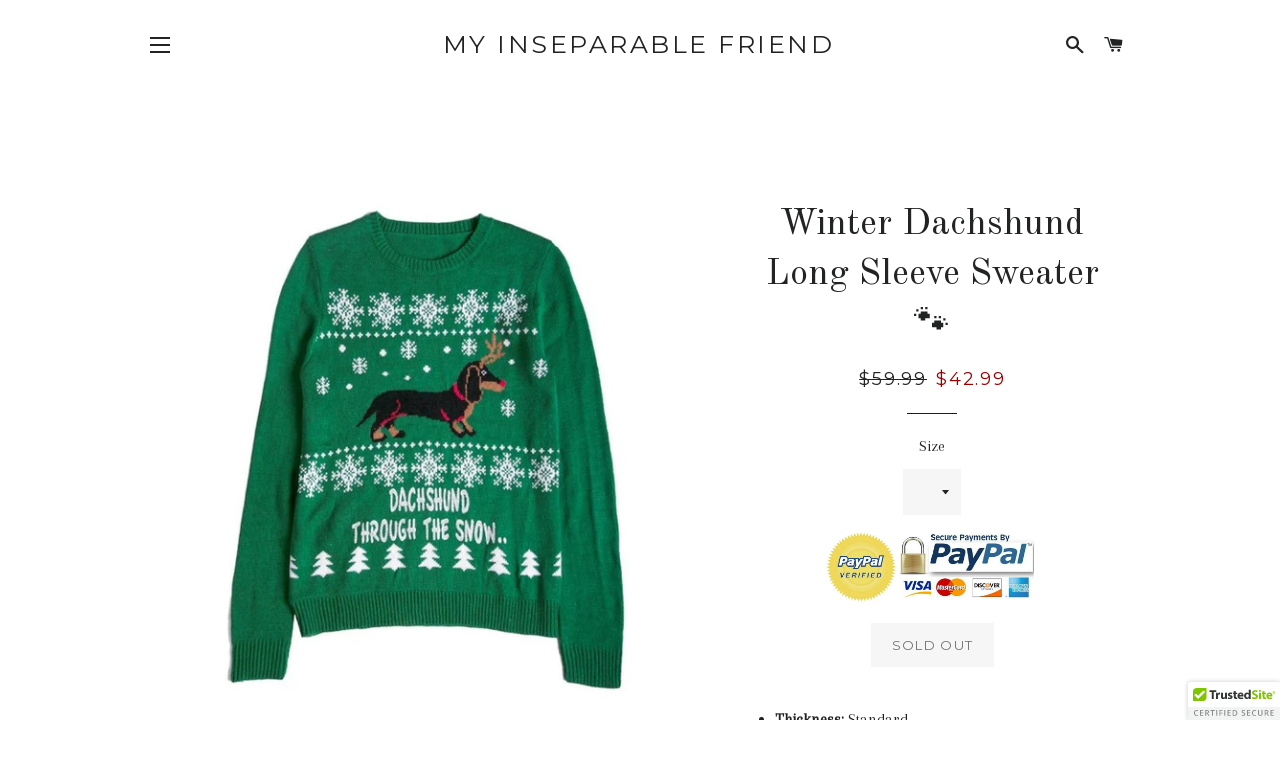

--- FILE ---
content_type: text/html; charset=utf-8
request_url: https://myinseparablefriend.com/products/winter-dachshund-dog-long-sleeve-sweater
body_size: 16254
content:
<!doctype html>
<!--[if lt IE 7]><html class="no-js lt-ie9 lt-ie8 lt-ie7" lang="en"> <![endif]-->
<!--[if IE 7]><html class="no-js lt-ie9 lt-ie8" lang="en"> <![endif]-->
<!--[if IE 8]><html class="no-js lt-ie9" lang="en"> <![endif]-->
<!--[if IE 9 ]><html class="ie9 no-js"> <![endif]-->
<!--[if (gt IE 9)|!(IE)]><!--> <html class="no-js"> <!--<![endif]-->
<head>

  <!-- Basic page needs ================================================== -->
  <meta charset="utf-8">
  <meta http-equiv="X-UA-Compatible" content="IE=edge,chrome=1">

  

  <!-- Title and description ================================================== -->
  <title>
  Winter Dachshund Long Sleeve Sweater 🐾 &ndash; My Inseparable Friend
  </title>

  
  <meta name="description" content="Thickness: Standard Style: Casual Item Type: Pullovers Clothing Length: Regular Pattern Type: Cartoon Red Nose Dachshund Material Composition: 100% Acrylic Technics: Computer Knitted 🌏 Worldwide Shipping: Please, allow up to 60 days for your order to arrive. 📦📬 🔒 Don&#39;t have a PayPal account? No worries. Follow the step">
  

  <!-- Helpers ================================================== -->
  <!-- /snippets/social-meta-tags.liquid -->




<meta property="og:site_name" content="My Inseparable Friend">
<meta property="og:url" content="https://myinseparablefriend.com/products/winter-dachshund-dog-long-sleeve-sweater">
<meta property="og:title" content="Winter Dachshund Long Sleeve Sweater 🐾">
<meta property="og:type" content="product">
<meta property="og:description" content="Thickness: Standard Style: Casual Item Type: Pullovers Clothing Length: Regular Pattern Type: Cartoon Red Nose Dachshund Material Composition: 100% Acrylic Technics: Computer Knitted 🌏 Worldwide Shipping: Please, allow up to 60 days for your order to arrive. 📦📬 🔒 Don&#39;t have a PayPal account? No worries. Follow the step">

  <meta property="og:price:amount" content="42.99">
  <meta property="og:price:currency" content="USD">

<meta property="og:image" content="http://myinseparablefriend.com/cdn/shop/products/product-image-466712916_1200x1200.jpg?v=1514683568"><meta property="og:image" content="http://myinseparablefriend.com/cdn/shop/products/product-image-523342219_1200x1200.jpg?v=1514683568"><meta property="og:image" content="http://myinseparablefriend.com/cdn/shop/products/product-image-466712913_1200x1200.jpg?v=1514683568">
<meta property="og:image:secure_url" content="https://myinseparablefriend.com/cdn/shop/products/product-image-466712916_1200x1200.jpg?v=1514683568"><meta property="og:image:secure_url" content="https://myinseparablefriend.com/cdn/shop/products/product-image-523342219_1200x1200.jpg?v=1514683568"><meta property="og:image:secure_url" content="https://myinseparablefriend.com/cdn/shop/products/product-image-466712913_1200x1200.jpg?v=1514683568">


<meta name="twitter:card" content="summary_large_image">
<meta name="twitter:title" content="Winter Dachshund Long Sleeve Sweater 🐾">
<meta name="twitter:description" content="Thickness: Standard Style: Casual Item Type: Pullovers Clothing Length: Regular Pattern Type: Cartoon Red Nose Dachshund Material Composition: 100% Acrylic Technics: Computer Knitted 🌏 Worldwide Shipping: Please, allow up to 60 days for your order to arrive. 📦📬 🔒 Don&#39;t have a PayPal account? No worries. Follow the step">

  <link rel="canonical" href="https://myinseparablefriend.com/products/winter-dachshund-dog-long-sleeve-sweater">
  <meta name="viewport" content="width=device-width,initial-scale=1,shrink-to-fit=no">
  <meta name="theme-color" content="#1c1d1d">

  <!-- CSS ================================================== -->
  <link href="//myinseparablefriend.com/cdn/shop/t/2/assets/timber.scss.css?v=19309786553648457571701745781" rel="stylesheet" type="text/css" media="all" />
  <link href="//myinseparablefriend.com/cdn/shop/t/2/assets/theme.scss.css?v=162497980230127715081701745781" rel="stylesheet" type="text/css" media="all" />
  
  
  
  <link href="//fonts.googleapis.com/css?family=Arapey:400" rel="stylesheet" type="text/css" media="all" />


  
    
    
    <link href="//fonts.googleapis.com/css?family=Old+Standard+TT:400" rel="stylesheet" type="text/css" media="all" />
  


  
    
    
    <link href="//fonts.googleapis.com/css?family=Montserrat:400" rel="stylesheet" type="text/css" media="all" />
  



  <!-- Sections ================================================== -->
  <script>
    window.theme = window.theme || {};
    theme.strings = {
      zoomClose: "Close (Esc)",
      zoomPrev: "Previous (Left arrow key)",
      zoomNext: "Next (Right arrow key)",
      moneyFormat: "${{amount}}",
      addressError: "Error looking up that address",
      addressNoResults: "No results for that address",
      addressQueryLimit: "You have exceeded the Google API usage limit. Consider upgrading to a \u003ca href=\"https:\/\/developers.google.com\/maps\/premium\/usage-limits\"\u003ePremium Plan\u003c\/a\u003e.",
      authError: "There was a problem authenticating your Google Maps account.",
      cartEmpty: "Your cart is currently empty.",
      cartCookie: "Enable cookies to use the shopping cart",
      cartSavings: "I18n Error: Missing interpolation value \"savings\" for \"You're saving {{ savings }}\""
    };
    theme.settings = {
      cartType: "drawer",
      gridType: "collage"
    };
  </script>

  <script src="//myinseparablefriend.com/cdn/shop/t/2/assets/jquery-2.2.3.min.js?v=58211863146907186831509201482" type="text/javascript"></script>

  <!--[if (gt IE 9)|!(IE)]><!--><script src="//myinseparablefriend.com/cdn/shop/t/2/assets/lazysizes.min.js?v=37531750901115495291509201483" async="async"></script><!--<![endif]-->
  <!--[if lte IE 9]><script src="//myinseparablefriend.com/cdn/shop/t/2/assets/lazysizes.min.js?v=37531750901115495291509201483"></script><![endif]-->

  <!--[if (gt IE 9)|!(IE)]><!--><script src="//myinseparablefriend.com/cdn/shop/t/2/assets/theme.js?v=17249593930286242291511916937" defer="defer"></script><!--<![endif]-->
  <!--[if lte IE 9]><script src="//myinseparablefriend.com/cdn/shop/t/2/assets/theme.js?v=17249593930286242291511916937"></script><![endif]-->

  <!-- Header hook for plugins ================================================== -->
  <script>window.performance && window.performance.mark && window.performance.mark('shopify.content_for_header.start');</script><meta id="shopify-digital-wallet" name="shopify-digital-wallet" content="/24977120/digital_wallets/dialog">
<meta name="shopify-checkout-api-token" content="89a979b4fbb296b1493bc1c49e69edfa">
<meta id="in-context-paypal-metadata" data-shop-id="24977120" data-venmo-supported="false" data-environment="production" data-locale="en_US" data-paypal-v4="true" data-currency="USD">
<link rel="alternate" type="application/json+oembed" href="https://myinseparablefriend.com/products/winter-dachshund-dog-long-sleeve-sweater.oembed">
<script async="async" src="/checkouts/internal/preloads.js?locale=en-US"></script>
<script id="shopify-features" type="application/json">{"accessToken":"89a979b4fbb296b1493bc1c49e69edfa","betas":["rich-media-storefront-analytics"],"domain":"myinseparablefriend.com","predictiveSearch":true,"shopId":24977120,"locale":"en"}</script>
<script>var Shopify = Shopify || {};
Shopify.shop = "my-inseparable-friend.myshopify.com";
Shopify.locale = "en";
Shopify.currency = {"active":"USD","rate":"1.0"};
Shopify.country = "US";
Shopify.theme = {"name":"Brooklyn","id":5007540256,"schema_name":"Brooklyn","schema_version":"4.1.1","theme_store_id":730,"role":"main"};
Shopify.theme.handle = "null";
Shopify.theme.style = {"id":null,"handle":null};
Shopify.cdnHost = "myinseparablefriend.com/cdn";
Shopify.routes = Shopify.routes || {};
Shopify.routes.root = "/";</script>
<script type="module">!function(o){(o.Shopify=o.Shopify||{}).modules=!0}(window);</script>
<script>!function(o){function n(){var o=[];function n(){o.push(Array.prototype.slice.apply(arguments))}return n.q=o,n}var t=o.Shopify=o.Shopify||{};t.loadFeatures=n(),t.autoloadFeatures=n()}(window);</script>
<script id="shop-js-analytics" type="application/json">{"pageType":"product"}</script>
<script defer="defer" async type="module" src="//myinseparablefriend.com/cdn/shopifycloud/shop-js/modules/v2/client.init-shop-cart-sync_BT-GjEfc.en.esm.js"></script>
<script defer="defer" async type="module" src="//myinseparablefriend.com/cdn/shopifycloud/shop-js/modules/v2/chunk.common_D58fp_Oc.esm.js"></script>
<script defer="defer" async type="module" src="//myinseparablefriend.com/cdn/shopifycloud/shop-js/modules/v2/chunk.modal_xMitdFEc.esm.js"></script>
<script type="module">
  await import("//myinseparablefriend.com/cdn/shopifycloud/shop-js/modules/v2/client.init-shop-cart-sync_BT-GjEfc.en.esm.js");
await import("//myinseparablefriend.com/cdn/shopifycloud/shop-js/modules/v2/chunk.common_D58fp_Oc.esm.js");
await import("//myinseparablefriend.com/cdn/shopifycloud/shop-js/modules/v2/chunk.modal_xMitdFEc.esm.js");

  window.Shopify.SignInWithShop?.initShopCartSync?.({"fedCMEnabled":true,"windoidEnabled":true});

</script>
<script>(function() {
  var isLoaded = false;
  function asyncLoad() {
    if (isLoaded) return;
    isLoaded = true;
    var urls = ["\/\/cdn.ywxi.net\/js\/partner-shopify.js?shop=my-inseparable-friend.myshopify.com","\/\/shopify.privy.com\/widget.js?shop=my-inseparable-friend.myshopify.com","https:\/\/cartconvert-scripts.esc-apps-cdn.com\/client.js?disableCart=0\u0026disableProduct=0\u0026disablePopup=0\u0026disablePopupCart=0\u0026shop=my-inseparable-friend.myshopify.com","https:\/\/my.fpcdn.me\/embed\/shopify\/my-inseparable-friend.myshopify.com\/embed.js?v=490693\u0026shop=my-inseparable-friend.myshopify.com"];
    for (var i = 0; i < urls.length; i++) {
      var s = document.createElement('script');
      s.type = 'text/javascript';
      s.async = true;
      s.src = urls[i];
      var x = document.getElementsByTagName('script')[0];
      x.parentNode.insertBefore(s, x);
    }
  };
  if(window.attachEvent) {
    window.attachEvent('onload', asyncLoad);
  } else {
    window.addEventListener('load', asyncLoad, false);
  }
})();</script>
<script id="__st">var __st={"a":24977120,"offset":-10800,"reqid":"8232e113-b4b9-4e17-b5ba-f2e671dec5e3-1769036545","pageurl":"myinseparablefriend.com\/products\/winter-dachshund-dog-long-sleeve-sweater","u":"d11b23016c7f","p":"product","rtyp":"product","rid":505989759008};</script>
<script>window.ShopifyPaypalV4VisibilityTracking = true;</script>
<script id="captcha-bootstrap">!function(){'use strict';const t='contact',e='account',n='new_comment',o=[[t,t],['blogs',n],['comments',n],[t,'customer']],c=[[e,'customer_login'],[e,'guest_login'],[e,'recover_customer_password'],[e,'create_customer']],r=t=>t.map((([t,e])=>`form[action*='/${t}']:not([data-nocaptcha='true']) input[name='form_type'][value='${e}']`)).join(','),a=t=>()=>t?[...document.querySelectorAll(t)].map((t=>t.form)):[];function s(){const t=[...o],e=r(t);return a(e)}const i='password',u='form_key',d=['recaptcha-v3-token','g-recaptcha-response','h-captcha-response',i],f=()=>{try{return window.sessionStorage}catch{return}},m='__shopify_v',_=t=>t.elements[u];function p(t,e,n=!1){try{const o=window.sessionStorage,c=JSON.parse(o.getItem(e)),{data:r}=function(t){const{data:e,action:n}=t;return t[m]||n?{data:e,action:n}:{data:t,action:n}}(c);for(const[e,n]of Object.entries(r))t.elements[e]&&(t.elements[e].value=n);n&&o.removeItem(e)}catch(o){console.error('form repopulation failed',{error:o})}}const l='form_type',E='cptcha';function T(t){t.dataset[E]=!0}const w=window,h=w.document,L='Shopify',v='ce_forms',y='captcha';let A=!1;((t,e)=>{const n=(g='f06e6c50-85a8-45c8-87d0-21a2b65856fe',I='https://cdn.shopify.com/shopifycloud/storefront-forms-hcaptcha/ce_storefront_forms_captcha_hcaptcha.v1.5.2.iife.js',D={infoText:'Protected by hCaptcha',privacyText:'Privacy',termsText:'Terms'},(t,e,n)=>{const o=w[L][v],c=o.bindForm;if(c)return c(t,g,e,D).then(n);var r;o.q.push([[t,g,e,D],n]),r=I,A||(h.body.append(Object.assign(h.createElement('script'),{id:'captcha-provider',async:!0,src:r})),A=!0)});var g,I,D;w[L]=w[L]||{},w[L][v]=w[L][v]||{},w[L][v].q=[],w[L][y]=w[L][y]||{},w[L][y].protect=function(t,e){n(t,void 0,e),T(t)},Object.freeze(w[L][y]),function(t,e,n,w,h,L){const[v,y,A,g]=function(t,e,n){const i=e?o:[],u=t?c:[],d=[...i,...u],f=r(d),m=r(i),_=r(d.filter((([t,e])=>n.includes(e))));return[a(f),a(m),a(_),s()]}(w,h,L),I=t=>{const e=t.target;return e instanceof HTMLFormElement?e:e&&e.form},D=t=>v().includes(t);t.addEventListener('submit',(t=>{const e=I(t);if(!e)return;const n=D(e)&&!e.dataset.hcaptchaBound&&!e.dataset.recaptchaBound,o=_(e),c=g().includes(e)&&(!o||!o.value);(n||c)&&t.preventDefault(),c&&!n&&(function(t){try{if(!f())return;!function(t){const e=f();if(!e)return;const n=_(t);if(!n)return;const o=n.value;o&&e.removeItem(o)}(t);const e=Array.from(Array(32),(()=>Math.random().toString(36)[2])).join('');!function(t,e){_(t)||t.append(Object.assign(document.createElement('input'),{type:'hidden',name:u})),t.elements[u].value=e}(t,e),function(t,e){const n=f();if(!n)return;const o=[...t.querySelectorAll(`input[type='${i}']`)].map((({name:t})=>t)),c=[...d,...o],r={};for(const[a,s]of new FormData(t).entries())c.includes(a)||(r[a]=s);n.setItem(e,JSON.stringify({[m]:1,action:t.action,data:r}))}(t,e)}catch(e){console.error('failed to persist form',e)}}(e),e.submit())}));const S=(t,e)=>{t&&!t.dataset[E]&&(n(t,e.some((e=>e===t))),T(t))};for(const o of['focusin','change'])t.addEventListener(o,(t=>{const e=I(t);D(e)&&S(e,y())}));const B=e.get('form_key'),M=e.get(l),P=B&&M;t.addEventListener('DOMContentLoaded',(()=>{const t=y();if(P)for(const e of t)e.elements[l].value===M&&p(e,B);[...new Set([...A(),...v().filter((t=>'true'===t.dataset.shopifyCaptcha))])].forEach((e=>S(e,t)))}))}(h,new URLSearchParams(w.location.search),n,t,e,['guest_login'])})(!0,!0)}();</script>
<script integrity="sha256-4kQ18oKyAcykRKYeNunJcIwy7WH5gtpwJnB7kiuLZ1E=" data-source-attribution="shopify.loadfeatures" defer="defer" src="//myinseparablefriend.com/cdn/shopifycloud/storefront/assets/storefront/load_feature-a0a9edcb.js" crossorigin="anonymous"></script>
<script data-source-attribution="shopify.dynamic_checkout.dynamic.init">var Shopify=Shopify||{};Shopify.PaymentButton=Shopify.PaymentButton||{isStorefrontPortableWallets:!0,init:function(){window.Shopify.PaymentButton.init=function(){};var t=document.createElement("script");t.src="https://myinseparablefriend.com/cdn/shopifycloud/portable-wallets/latest/portable-wallets.en.js",t.type="module",document.head.appendChild(t)}};
</script>
<script data-source-attribution="shopify.dynamic_checkout.buyer_consent">
  function portableWalletsHideBuyerConsent(e){var t=document.getElementById("shopify-buyer-consent"),n=document.getElementById("shopify-subscription-policy-button");t&&n&&(t.classList.add("hidden"),t.setAttribute("aria-hidden","true"),n.removeEventListener("click",e))}function portableWalletsShowBuyerConsent(e){var t=document.getElementById("shopify-buyer-consent"),n=document.getElementById("shopify-subscription-policy-button");t&&n&&(t.classList.remove("hidden"),t.removeAttribute("aria-hidden"),n.addEventListener("click",e))}window.Shopify?.PaymentButton&&(window.Shopify.PaymentButton.hideBuyerConsent=portableWalletsHideBuyerConsent,window.Shopify.PaymentButton.showBuyerConsent=portableWalletsShowBuyerConsent);
</script>
<script data-source-attribution="shopify.dynamic_checkout.cart.bootstrap">document.addEventListener("DOMContentLoaded",(function(){function t(){return document.querySelector("shopify-accelerated-checkout-cart, shopify-accelerated-checkout")}if(t())Shopify.PaymentButton.init();else{new MutationObserver((function(e,n){t()&&(Shopify.PaymentButton.init(),n.disconnect())})).observe(document.body,{childList:!0,subtree:!0})}}));
</script>
<link id="shopify-accelerated-checkout-styles" rel="stylesheet" media="screen" href="https://myinseparablefriend.com/cdn/shopifycloud/portable-wallets/latest/accelerated-checkout-backwards-compat.css" crossorigin="anonymous">
<style id="shopify-accelerated-checkout-cart">
        #shopify-buyer-consent {
  margin-top: 1em;
  display: inline-block;
  width: 100%;
}

#shopify-buyer-consent.hidden {
  display: none;
}

#shopify-subscription-policy-button {
  background: none;
  border: none;
  padding: 0;
  text-decoration: underline;
  font-size: inherit;
  cursor: pointer;
}

#shopify-subscription-policy-button::before {
  box-shadow: none;
}

      </style>

<script>window.performance && window.performance.mark && window.performance.mark('shopify.content_for_header.end');</script>
  <!-- /snippets/oldIE-js.liquid -->


<!--[if lt IE 9]>
<script src="//cdnjs.cloudflare.com/ajax/libs/html5shiv/3.7.2/html5shiv.min.js" type="text/javascript"></script>
<script src="//myinseparablefriend.com/cdn/shop/t/2/assets/respond.min.js?v=52248677837542619231509201483" type="text/javascript"></script>
<link href="//myinseparablefriend.com/cdn/shop/t/2/assets/respond-proxy.html" id="respond-proxy" rel="respond-proxy" />
<link href="//myinseparablefriend.com/search?q=fb60e1e102d067163c0f7ee7ee3d982a" id="respond-redirect" rel="respond-redirect" />
<script src="//myinseparablefriend.com/search?q=fb60e1e102d067163c0f7ee7ee3d982a" type="text/javascript"></script>
<![endif]-->


<!--[if (lte IE 9) ]><script src="//myinseparablefriend.com/cdn/shop/t/2/assets/match-media.min.js?v=159635276924582161481509201483" type="text/javascript"></script><![endif]-->


  <script src="//myinseparablefriend.com/cdn/shop/t/2/assets/modernizr.min.js?v=21391054748206432451509201483" type="text/javascript"></script>

  
  

<link href="https://monorail-edge.shopifysvc.com" rel="dns-prefetch">
<script>(function(){if ("sendBeacon" in navigator && "performance" in window) {try {var session_token_from_headers = performance.getEntriesByType('navigation')[0].serverTiming.find(x => x.name == '_s').description;} catch {var session_token_from_headers = undefined;}var session_cookie_matches = document.cookie.match(/_shopify_s=([^;]*)/);var session_token_from_cookie = session_cookie_matches && session_cookie_matches.length === 2 ? session_cookie_matches[1] : "";var session_token = session_token_from_headers || session_token_from_cookie || "";function handle_abandonment_event(e) {var entries = performance.getEntries().filter(function(entry) {return /monorail-edge.shopifysvc.com/.test(entry.name);});if (!window.abandonment_tracked && entries.length === 0) {window.abandonment_tracked = true;var currentMs = Date.now();var navigation_start = performance.timing.navigationStart;var payload = {shop_id: 24977120,url: window.location.href,navigation_start,duration: currentMs - navigation_start,session_token,page_type: "product"};window.navigator.sendBeacon("https://monorail-edge.shopifysvc.com/v1/produce", JSON.stringify({schema_id: "online_store_buyer_site_abandonment/1.1",payload: payload,metadata: {event_created_at_ms: currentMs,event_sent_at_ms: currentMs}}));}}window.addEventListener('pagehide', handle_abandonment_event);}}());</script>
<script id="web-pixels-manager-setup">(function e(e,d,r,n,o){if(void 0===o&&(o={}),!Boolean(null===(a=null===(i=window.Shopify)||void 0===i?void 0:i.analytics)||void 0===a?void 0:a.replayQueue)){var i,a;window.Shopify=window.Shopify||{};var t=window.Shopify;t.analytics=t.analytics||{};var s=t.analytics;s.replayQueue=[],s.publish=function(e,d,r){return s.replayQueue.push([e,d,r]),!0};try{self.performance.mark("wpm:start")}catch(e){}var l=function(){var e={modern:/Edge?\/(1{2}[4-9]|1[2-9]\d|[2-9]\d{2}|\d{4,})\.\d+(\.\d+|)|Firefox\/(1{2}[4-9]|1[2-9]\d|[2-9]\d{2}|\d{4,})\.\d+(\.\d+|)|Chrom(ium|e)\/(9{2}|\d{3,})\.\d+(\.\d+|)|(Maci|X1{2}).+ Version\/(15\.\d+|(1[6-9]|[2-9]\d|\d{3,})\.\d+)([,.]\d+|)( \(\w+\)|)( Mobile\/\w+|) Safari\/|Chrome.+OPR\/(9{2}|\d{3,})\.\d+\.\d+|(CPU[ +]OS|iPhone[ +]OS|CPU[ +]iPhone|CPU IPhone OS|CPU iPad OS)[ +]+(15[._]\d+|(1[6-9]|[2-9]\d|\d{3,})[._]\d+)([._]\d+|)|Android:?[ /-](13[3-9]|1[4-9]\d|[2-9]\d{2}|\d{4,})(\.\d+|)(\.\d+|)|Android.+Firefox\/(13[5-9]|1[4-9]\d|[2-9]\d{2}|\d{4,})\.\d+(\.\d+|)|Android.+Chrom(ium|e)\/(13[3-9]|1[4-9]\d|[2-9]\d{2}|\d{4,})\.\d+(\.\d+|)|SamsungBrowser\/([2-9]\d|\d{3,})\.\d+/,legacy:/Edge?\/(1[6-9]|[2-9]\d|\d{3,})\.\d+(\.\d+|)|Firefox\/(5[4-9]|[6-9]\d|\d{3,})\.\d+(\.\d+|)|Chrom(ium|e)\/(5[1-9]|[6-9]\d|\d{3,})\.\d+(\.\d+|)([\d.]+$|.*Safari\/(?![\d.]+ Edge\/[\d.]+$))|(Maci|X1{2}).+ Version\/(10\.\d+|(1[1-9]|[2-9]\d|\d{3,})\.\d+)([,.]\d+|)( \(\w+\)|)( Mobile\/\w+|) Safari\/|Chrome.+OPR\/(3[89]|[4-9]\d|\d{3,})\.\d+\.\d+|(CPU[ +]OS|iPhone[ +]OS|CPU[ +]iPhone|CPU IPhone OS|CPU iPad OS)[ +]+(10[._]\d+|(1[1-9]|[2-9]\d|\d{3,})[._]\d+)([._]\d+|)|Android:?[ /-](13[3-9]|1[4-9]\d|[2-9]\d{2}|\d{4,})(\.\d+|)(\.\d+|)|Mobile Safari.+OPR\/([89]\d|\d{3,})\.\d+\.\d+|Android.+Firefox\/(13[5-9]|1[4-9]\d|[2-9]\d{2}|\d{4,})\.\d+(\.\d+|)|Android.+Chrom(ium|e)\/(13[3-9]|1[4-9]\d|[2-9]\d{2}|\d{4,})\.\d+(\.\d+|)|Android.+(UC? ?Browser|UCWEB|U3)[ /]?(15\.([5-9]|\d{2,})|(1[6-9]|[2-9]\d|\d{3,})\.\d+)\.\d+|SamsungBrowser\/(5\.\d+|([6-9]|\d{2,})\.\d+)|Android.+MQ{2}Browser\/(14(\.(9|\d{2,})|)|(1[5-9]|[2-9]\d|\d{3,})(\.\d+|))(\.\d+|)|K[Aa][Ii]OS\/(3\.\d+|([4-9]|\d{2,})\.\d+)(\.\d+|)/},d=e.modern,r=e.legacy,n=navigator.userAgent;return n.match(d)?"modern":n.match(r)?"legacy":"unknown"}(),u="modern"===l?"modern":"legacy",c=(null!=n?n:{modern:"",legacy:""})[u],f=function(e){return[e.baseUrl,"/wpm","/b",e.hashVersion,"modern"===e.buildTarget?"m":"l",".js"].join("")}({baseUrl:d,hashVersion:r,buildTarget:u}),m=function(e){var d=e.version,r=e.bundleTarget,n=e.surface,o=e.pageUrl,i=e.monorailEndpoint;return{emit:function(e){var a=e.status,t=e.errorMsg,s=(new Date).getTime(),l=JSON.stringify({metadata:{event_sent_at_ms:s},events:[{schema_id:"web_pixels_manager_load/3.1",payload:{version:d,bundle_target:r,page_url:o,status:a,surface:n,error_msg:t},metadata:{event_created_at_ms:s}}]});if(!i)return console&&console.warn&&console.warn("[Web Pixels Manager] No Monorail endpoint provided, skipping logging."),!1;try{return self.navigator.sendBeacon.bind(self.navigator)(i,l)}catch(e){}var u=new XMLHttpRequest;try{return u.open("POST",i,!0),u.setRequestHeader("Content-Type","text/plain"),u.send(l),!0}catch(e){return console&&console.warn&&console.warn("[Web Pixels Manager] Got an unhandled error while logging to Monorail."),!1}}}}({version:r,bundleTarget:l,surface:e.surface,pageUrl:self.location.href,monorailEndpoint:e.monorailEndpoint});try{o.browserTarget=l,function(e){var d=e.src,r=e.async,n=void 0===r||r,o=e.onload,i=e.onerror,a=e.sri,t=e.scriptDataAttributes,s=void 0===t?{}:t,l=document.createElement("script"),u=document.querySelector("head"),c=document.querySelector("body");if(l.async=n,l.src=d,a&&(l.integrity=a,l.crossOrigin="anonymous"),s)for(var f in s)if(Object.prototype.hasOwnProperty.call(s,f))try{l.dataset[f]=s[f]}catch(e){}if(o&&l.addEventListener("load",o),i&&l.addEventListener("error",i),u)u.appendChild(l);else{if(!c)throw new Error("Did not find a head or body element to append the script");c.appendChild(l)}}({src:f,async:!0,onload:function(){if(!function(){var e,d;return Boolean(null===(d=null===(e=window.Shopify)||void 0===e?void 0:e.analytics)||void 0===d?void 0:d.initialized)}()){var d=window.webPixelsManager.init(e)||void 0;if(d){var r=window.Shopify.analytics;r.replayQueue.forEach((function(e){var r=e[0],n=e[1],o=e[2];d.publishCustomEvent(r,n,o)})),r.replayQueue=[],r.publish=d.publishCustomEvent,r.visitor=d.visitor,r.initialized=!0}}},onerror:function(){return m.emit({status:"failed",errorMsg:"".concat(f," has failed to load")})},sri:function(e){var d=/^sha384-[A-Za-z0-9+/=]+$/;return"string"==typeof e&&d.test(e)}(c)?c:"",scriptDataAttributes:o}),m.emit({status:"loading"})}catch(e){m.emit({status:"failed",errorMsg:(null==e?void 0:e.message)||"Unknown error"})}}})({shopId: 24977120,storefrontBaseUrl: "https://myinseparablefriend.com",extensionsBaseUrl: "https://extensions.shopifycdn.com/cdn/shopifycloud/web-pixels-manager",monorailEndpoint: "https://monorail-edge.shopifysvc.com/unstable/produce_batch",surface: "storefront-renderer",enabledBetaFlags: ["2dca8a86"],webPixelsConfigList: [{"id":"60227682","eventPayloadVersion":"v1","runtimeContext":"LAX","scriptVersion":"1","type":"CUSTOM","privacyPurposes":["MARKETING"],"name":"Meta pixel (migrated)"},{"id":"shopify-app-pixel","configuration":"{}","eventPayloadVersion":"v1","runtimeContext":"STRICT","scriptVersion":"0450","apiClientId":"shopify-pixel","type":"APP","privacyPurposes":["ANALYTICS","MARKETING"]},{"id":"shopify-custom-pixel","eventPayloadVersion":"v1","runtimeContext":"LAX","scriptVersion":"0450","apiClientId":"shopify-pixel","type":"CUSTOM","privacyPurposes":["ANALYTICS","MARKETING"]}],isMerchantRequest: false,initData: {"shop":{"name":"My Inseparable Friend","paymentSettings":{"currencyCode":"USD"},"myshopifyDomain":"my-inseparable-friend.myshopify.com","countryCode":"BR","storefrontUrl":"https:\/\/myinseparablefriend.com"},"customer":null,"cart":null,"checkout":null,"productVariants":[{"price":{"amount":42.99,"currencyCode":"USD"},"product":{"title":"Winter Dachshund Long Sleeve Sweater 🐾","vendor":"My Inseparable Friend","id":"505989759008","untranslatedTitle":"Winter Dachshund Long Sleeve Sweater 🐾","url":"\/products\/winter-dachshund-dog-long-sleeve-sweater","type":""},"id":"5844759707680","image":{"src":"\/\/myinseparablefriend.com\/cdn\/shop\/products\/product-image-466712916.jpg?v=1514683568"},"sku":"10168576-green-s","title":"S","untranslatedTitle":"S"},{"price":{"amount":42.99,"currencyCode":"USD"},"product":{"title":"Winter Dachshund Long Sleeve Sweater 🐾","vendor":"My Inseparable Friend","id":"505989759008","untranslatedTitle":"Winter Dachshund Long Sleeve Sweater 🐾","url":"\/products\/winter-dachshund-dog-long-sleeve-sweater","type":""},"id":"5844759740448","image":{"src":"\/\/myinseparablefriend.com\/cdn\/shop\/products\/product-image-466712916.jpg?v=1514683568"},"sku":"10168576-green-m","title":"M","untranslatedTitle":"M"},{"price":{"amount":42.99,"currencyCode":"USD"},"product":{"title":"Winter Dachshund Long Sleeve Sweater 🐾","vendor":"My Inseparable Friend","id":"505989759008","untranslatedTitle":"Winter Dachshund Long Sleeve Sweater 🐾","url":"\/products\/winter-dachshund-dog-long-sleeve-sweater","type":""},"id":"5844759773216","image":{"src":"\/\/myinseparablefriend.com\/cdn\/shop\/products\/product-image-466712916.jpg?v=1514683568"},"sku":"10168576-green-l","title":"L","untranslatedTitle":"L"},{"price":{"amount":42.99,"currencyCode":"USD"},"product":{"title":"Winter Dachshund Long Sleeve Sweater 🐾","vendor":"My Inseparable Friend","id":"505989759008","untranslatedTitle":"Winter Dachshund Long Sleeve Sweater 🐾","url":"\/products\/winter-dachshund-dog-long-sleeve-sweater","type":""},"id":"5844759805984","image":{"src":"\/\/myinseparablefriend.com\/cdn\/shop\/products\/product-image-466712916.jpg?v=1514683568"},"sku":"10168576-green-xl","title":"XL","untranslatedTitle":"XL"}],"purchasingCompany":null},},"https://myinseparablefriend.com/cdn","fcfee988w5aeb613cpc8e4bc33m6693e112",{"modern":"","legacy":""},{"shopId":"24977120","storefrontBaseUrl":"https:\/\/myinseparablefriend.com","extensionBaseUrl":"https:\/\/extensions.shopifycdn.com\/cdn\/shopifycloud\/web-pixels-manager","surface":"storefront-renderer","enabledBetaFlags":"[\"2dca8a86\"]","isMerchantRequest":"false","hashVersion":"fcfee988w5aeb613cpc8e4bc33m6693e112","publish":"custom","events":"[[\"page_viewed\",{}],[\"product_viewed\",{\"productVariant\":{\"price\":{\"amount\":42.99,\"currencyCode\":\"USD\"},\"product\":{\"title\":\"Winter Dachshund Long Sleeve Sweater 🐾\",\"vendor\":\"My Inseparable Friend\",\"id\":\"505989759008\",\"untranslatedTitle\":\"Winter Dachshund Long Sleeve Sweater 🐾\",\"url\":\"\/products\/winter-dachshund-dog-long-sleeve-sweater\",\"type\":\"\"},\"id\":\"5844759707680\",\"image\":{\"src\":\"\/\/myinseparablefriend.com\/cdn\/shop\/products\/product-image-466712916.jpg?v=1514683568\"},\"sku\":\"10168576-green-s\",\"title\":\"S\",\"untranslatedTitle\":\"S\"}}]]"});</script><script>
  window.ShopifyAnalytics = window.ShopifyAnalytics || {};
  window.ShopifyAnalytics.meta = window.ShopifyAnalytics.meta || {};
  window.ShopifyAnalytics.meta.currency = 'USD';
  var meta = {"product":{"id":505989759008,"gid":"gid:\/\/shopify\/Product\/505989759008","vendor":"My Inseparable Friend","type":"","handle":"winter-dachshund-dog-long-sleeve-sweater","variants":[{"id":5844759707680,"price":4299,"name":"Winter Dachshund Long Sleeve Sweater 🐾 - S","public_title":"S","sku":"10168576-green-s"},{"id":5844759740448,"price":4299,"name":"Winter Dachshund Long Sleeve Sweater 🐾 - M","public_title":"M","sku":"10168576-green-m"},{"id":5844759773216,"price":4299,"name":"Winter Dachshund Long Sleeve Sweater 🐾 - L","public_title":"L","sku":"10168576-green-l"},{"id":5844759805984,"price":4299,"name":"Winter Dachshund Long Sleeve Sweater 🐾 - XL","public_title":"XL","sku":"10168576-green-xl"}],"remote":false},"page":{"pageType":"product","resourceType":"product","resourceId":505989759008,"requestId":"8232e113-b4b9-4e17-b5ba-f2e671dec5e3-1769036545"}};
  for (var attr in meta) {
    window.ShopifyAnalytics.meta[attr] = meta[attr];
  }
</script>
<script class="analytics">
  (function () {
    var customDocumentWrite = function(content) {
      var jquery = null;

      if (window.jQuery) {
        jquery = window.jQuery;
      } else if (window.Checkout && window.Checkout.$) {
        jquery = window.Checkout.$;
      }

      if (jquery) {
        jquery('body').append(content);
      }
    };

    var hasLoggedConversion = function(token) {
      if (token) {
        return document.cookie.indexOf('loggedConversion=' + token) !== -1;
      }
      return false;
    }

    var setCookieIfConversion = function(token) {
      if (token) {
        var twoMonthsFromNow = new Date(Date.now());
        twoMonthsFromNow.setMonth(twoMonthsFromNow.getMonth() + 2);

        document.cookie = 'loggedConversion=' + token + '; expires=' + twoMonthsFromNow;
      }
    }

    var trekkie = window.ShopifyAnalytics.lib = window.trekkie = window.trekkie || [];
    if (trekkie.integrations) {
      return;
    }
    trekkie.methods = [
      'identify',
      'page',
      'ready',
      'track',
      'trackForm',
      'trackLink'
    ];
    trekkie.factory = function(method) {
      return function() {
        var args = Array.prototype.slice.call(arguments);
        args.unshift(method);
        trekkie.push(args);
        return trekkie;
      };
    };
    for (var i = 0; i < trekkie.methods.length; i++) {
      var key = trekkie.methods[i];
      trekkie[key] = trekkie.factory(key);
    }
    trekkie.load = function(config) {
      trekkie.config = config || {};
      trekkie.config.initialDocumentCookie = document.cookie;
      var first = document.getElementsByTagName('script')[0];
      var script = document.createElement('script');
      script.type = 'text/javascript';
      script.onerror = function(e) {
        var scriptFallback = document.createElement('script');
        scriptFallback.type = 'text/javascript';
        scriptFallback.onerror = function(error) {
                var Monorail = {
      produce: function produce(monorailDomain, schemaId, payload) {
        var currentMs = new Date().getTime();
        var event = {
          schema_id: schemaId,
          payload: payload,
          metadata: {
            event_created_at_ms: currentMs,
            event_sent_at_ms: currentMs
          }
        };
        return Monorail.sendRequest("https://" + monorailDomain + "/v1/produce", JSON.stringify(event));
      },
      sendRequest: function sendRequest(endpointUrl, payload) {
        // Try the sendBeacon API
        if (window && window.navigator && typeof window.navigator.sendBeacon === 'function' && typeof window.Blob === 'function' && !Monorail.isIos12()) {
          var blobData = new window.Blob([payload], {
            type: 'text/plain'
          });

          if (window.navigator.sendBeacon(endpointUrl, blobData)) {
            return true;
          } // sendBeacon was not successful

        } // XHR beacon

        var xhr = new XMLHttpRequest();

        try {
          xhr.open('POST', endpointUrl);
          xhr.setRequestHeader('Content-Type', 'text/plain');
          xhr.send(payload);
        } catch (e) {
          console.log(e);
        }

        return false;
      },
      isIos12: function isIos12() {
        return window.navigator.userAgent.lastIndexOf('iPhone; CPU iPhone OS 12_') !== -1 || window.navigator.userAgent.lastIndexOf('iPad; CPU OS 12_') !== -1;
      }
    };
    Monorail.produce('monorail-edge.shopifysvc.com',
      'trekkie_storefront_load_errors/1.1',
      {shop_id: 24977120,
      theme_id: 5007540256,
      app_name: "storefront",
      context_url: window.location.href,
      source_url: "//myinseparablefriend.com/cdn/s/trekkie.storefront.9615f8e10e499e09ff0451d383e936edfcfbbf47.min.js"});

        };
        scriptFallback.async = true;
        scriptFallback.src = '//myinseparablefriend.com/cdn/s/trekkie.storefront.9615f8e10e499e09ff0451d383e936edfcfbbf47.min.js';
        first.parentNode.insertBefore(scriptFallback, first);
      };
      script.async = true;
      script.src = '//myinseparablefriend.com/cdn/s/trekkie.storefront.9615f8e10e499e09ff0451d383e936edfcfbbf47.min.js';
      first.parentNode.insertBefore(script, first);
    };
    trekkie.load(
      {"Trekkie":{"appName":"storefront","development":false,"defaultAttributes":{"shopId":24977120,"isMerchantRequest":null,"themeId":5007540256,"themeCityHash":"13475193133982257624","contentLanguage":"en","currency":"USD","eventMetadataId":"7d7c1c24-e19c-4c44-9dd9-2253840d5a70"},"isServerSideCookieWritingEnabled":true,"monorailRegion":"shop_domain","enabledBetaFlags":["65f19447"]},"Session Attribution":{},"S2S":{"facebookCapiEnabled":false,"source":"trekkie-storefront-renderer","apiClientId":580111}}
    );

    var loaded = false;
    trekkie.ready(function() {
      if (loaded) return;
      loaded = true;

      window.ShopifyAnalytics.lib = window.trekkie;

      var originalDocumentWrite = document.write;
      document.write = customDocumentWrite;
      try { window.ShopifyAnalytics.merchantGoogleAnalytics.call(this); } catch(error) {};
      document.write = originalDocumentWrite;

      window.ShopifyAnalytics.lib.page(null,{"pageType":"product","resourceType":"product","resourceId":505989759008,"requestId":"8232e113-b4b9-4e17-b5ba-f2e671dec5e3-1769036545","shopifyEmitted":true});

      var match = window.location.pathname.match(/checkouts\/(.+)\/(thank_you|post_purchase)/)
      var token = match? match[1]: undefined;
      if (!hasLoggedConversion(token)) {
        setCookieIfConversion(token);
        window.ShopifyAnalytics.lib.track("Viewed Product",{"currency":"USD","variantId":5844759707680,"productId":505989759008,"productGid":"gid:\/\/shopify\/Product\/505989759008","name":"Winter Dachshund Long Sleeve Sweater 🐾 - S","price":"42.99","sku":"10168576-green-s","brand":"My Inseparable Friend","variant":"S","category":"","nonInteraction":true,"remote":false},undefined,undefined,{"shopifyEmitted":true});
      window.ShopifyAnalytics.lib.track("monorail:\/\/trekkie_storefront_viewed_product\/1.1",{"currency":"USD","variantId":5844759707680,"productId":505989759008,"productGid":"gid:\/\/shopify\/Product\/505989759008","name":"Winter Dachshund Long Sleeve Sweater 🐾 - S","price":"42.99","sku":"10168576-green-s","brand":"My Inseparable Friend","variant":"S","category":"","nonInteraction":true,"remote":false,"referer":"https:\/\/myinseparablefriend.com\/products\/winter-dachshund-dog-long-sleeve-sweater"});
      }
    });


        var eventsListenerScript = document.createElement('script');
        eventsListenerScript.async = true;
        eventsListenerScript.src = "//myinseparablefriend.com/cdn/shopifycloud/storefront/assets/shop_events_listener-3da45d37.js";
        document.getElementsByTagName('head')[0].appendChild(eventsListenerScript);

})();</script>
<script
  defer
  src="https://myinseparablefriend.com/cdn/shopifycloud/perf-kit/shopify-perf-kit-3.0.4.min.js"
  data-application="storefront-renderer"
  data-shop-id="24977120"
  data-render-region="gcp-us-central1"
  data-page-type="product"
  data-theme-instance-id="5007540256"
  data-theme-name="Brooklyn"
  data-theme-version="4.1.1"
  data-monorail-region="shop_domain"
  data-resource-timing-sampling-rate="10"
  data-shs="true"
  data-shs-beacon="true"
  data-shs-export-with-fetch="true"
  data-shs-logs-sample-rate="1"
  data-shs-beacon-endpoint="https://myinseparablefriend.com/api/collect"
></script>
</head>


<body id="winter-dachshund-long-sleeve-sweater-🐾" class="template-product">

  <div id="NavDrawer" class="drawer drawer--left">
    <div id="shopify-section-drawer-menu" class="shopify-section"><div data-section-id="drawer-menu" data-section-type="drawer-menu-section">
  <div class="drawer__inner drawer-left__inner">

    

    <!-- begin mobile-nav -->
    <ul class="mobile-nav">
      
        
        
        
          <li class="mobile-nav__item">
            <a href="/" class="mobile-nav__link">Home</a>
          </li>
        
      
        
        
        
          <li class="mobile-nav__item">
            <a href="/collections/all" class="mobile-nav__link">All Products</a>
          </li>
        
      
        
        
        
          <li class="mobile-nav__item">
            <div class="mobile-nav__has-sublist">
              <a href="/" class="mobile-nav__link" id="Label-collections">Collections</a>
              <div class="mobile-nav__toggle">
                <button type="button" class="mobile-nav__toggle-btn icon-fallback-text" data-aria-controls="Linklist-collections">
                  <span class="icon-fallback-text mobile-nav__toggle-open">
                    <span class="icon icon-plus" aria-hidden="true"></span>
                    <span class="fallback-text">Expand submenu</span>
                  </span>
                  <span class="icon-fallback-text mobile-nav__toggle-close">
                    <span class="icon icon-minus" aria-hidden="true"></span>
                    <span class="fallback-text">Collapse submenu</span>
                  </span>
                </button>
              </div>
            </div>
            <ul class="mobile-nav__sublist" id="Linklist-collections" aria-labelledby="Label-collections" role="navigation">
              
                <li class="mobile-nav__item">
                  <a href="/collections/clothes-acessories" class="mobile-nav__link">     # Clothing &amp; Accessories</a>
                </li>
              
                <li class="mobile-nav__item">
                  <a href="/collections/home" class="mobile-nav__link"># Home Sweet Home</a>
                </li>
              
                <li class="mobile-nav__item">
                  <a href="/collections/jewerly" class="mobile-nav__link">     # Jewelry </a>
                </li>
              
                <li class="mobile-nav__item">
                  <a href="/collections/paws" class="mobile-nav__link"># Paws</a>
                </li>
              
                <li class="mobile-nav__item">
                  <a href="/collections/phone-cases" class="mobile-nav__link"># Phone Cases</a>
                </li>
              
            </ul>
          </li>
        
      
        
        
        
          <li class="mobile-nav__item">
            <div class="mobile-nav__has-sublist">
              <a href="/" class="mobile-nav__link" id="Label-about">About</a>
              <div class="mobile-nav__toggle">
                <button type="button" class="mobile-nav__toggle-btn icon-fallback-text" data-aria-controls="Linklist-about">
                  <span class="icon-fallback-text mobile-nav__toggle-open">
                    <span class="icon icon-plus" aria-hidden="true"></span>
                    <span class="fallback-text">Expand submenu</span>
                  </span>
                  <span class="icon-fallback-text mobile-nav__toggle-close">
                    <span class="icon icon-minus" aria-hidden="true"></span>
                    <span class="fallback-text">Collapse submenu</span>
                  </span>
                </button>
              </div>
            </div>
            <ul class="mobile-nav__sublist" id="Linklist-about" aria-labelledby="Label-about" role="navigation">
              
                <li class="mobile-nav__item">
                  <a href="/pages/about-us" class="mobile-nav__link"># Us</a>
                </li>
              
                <li class="mobile-nav__item">
                  <a href="/pages/about-dachshunds" class="mobile-nav__link"># Dachshunds</a>
                </li>
              
            </ul>
          </li>
        
      
        
        
        
          <li class="mobile-nav__item">
            <a href="/pages/shipping" class="mobile-nav__link">Shipping Information</a>
          </li>
        
      
        
        
        
          <li class="mobile-nav__item">
            <a href="/search" class="mobile-nav__link">Search</a>
          </li>
        
      

      
      <li class="mobile-nav__spacer"></li>

      
      
        
          <li class="mobile-nav__item mobile-nav__item--secondary">
            <a href="/account/login" id="customer_login_link">Log In</a>
          </li>
          <li class="mobile-nav__item mobile-nav__item--secondary">
            <a href="/account/register" id="customer_register_link">Create Account</a>
          </li>
        
      
      
    </ul>
    <!-- //mobile-nav -->
  </div>
</div>


</div>
  </div>
  <div id="CartDrawer" class="drawer drawer--right drawer--has-fixed-footer">
    <div class="drawer__fixed-header">
      <div class="drawer__header">
        <div class="drawer__title">Your cart</div>
        <div class="drawer__close">
          <button type="button" class="icon-fallback-text drawer__close-button js-drawer-close">
            <span class="icon icon-x" aria-hidden="true"></span>
            <span class="fallback-text">Close Cart</span>
          </button>
        </div>
      </div>
    </div>
    <div class="drawer__inner">
      <div id="CartContainer" class="drawer__cart"></div>
    </div>
  </div>

  <div id="PageContainer" class="page-container">

    <div id="shopify-section-header" class="shopify-section"><style>
  .site-header__logo img {
    max-width: 500px;
  }

  @media screen and (max-width: 768px) {
    .site-header__logo img {
      max-width: 100%;
    }
  }
</style>


<div data-section-id="header" data-section-type="header-section" data-template="product">
  <div class="header-container">
    <div class="header-wrapper">
      

      <header class="site-header" role="banner">
        <div class="wrapper">
          <div class="grid--full grid--table">
            <div class="grid__item large--hide large--one-sixth one-quarter">
              <div class="site-nav--open site-nav--mobile">
                <button type="button" class="icon-fallback-text site-nav__link site-nav__link--burger js-drawer-open-button-left" aria-controls="NavDrawer">
                  <span class="burger-icon burger-icon--top"></span>
                  <span class="burger-icon burger-icon--mid"></span>
                  <span class="burger-icon burger-icon--bottom"></span>
                  <span class="fallback-text">Site navigation</span>
                </button>
              </div>
            </div>
            <div class="grid__item large--one-third medium-down--one-half">
              
              
                <div class="h1 site-header__logo large--left" itemscope itemtype="http://schema.org/Organization">
              
                

                
                  <a href="/" itemprop="url">My Inseparable Friend</a>
                
              
                </div>
              
            </div>
            <div class="grid__item large--two-thirds large--text-right medium-down--hide">
              
              <!-- begin site-nav -->
              <ul class="site-nav" id="AccessibleNav">
                

                
                  
                  
                  
                    <li class="site-nav__item site-nav__expanded-item">
                      <a href="/" class="site-nav__link">Home</a>
                    </li>
                  
                
                  
                  
                  
                    <li class="site-nav__item site-nav__expanded-item">
                      <a href="/collections/all" class="site-nav__link">All Products</a>
                    </li>
                  
                
                  
                  
                  
                    <li class="site-nav__item site-nav__expanded-item site-nav--has-dropdown" aria-haspopup="true">
                      <a href="/" class="site-nav__link">
                        Collections
                        <span class="icon icon-arrow-down" aria-hidden="true"></span>
                      </a>
                      <ul class="site-nav__dropdown text-left">
                        
                          <li>
                            <a href="/collections/clothes-acessories" class="site-nav__dropdown-link">     # Clothing &amp; Accessories</a>
                          </li>
                        
                          <li>
                            <a href="/collections/home" class="site-nav__dropdown-link"># Home Sweet Home</a>
                          </li>
                        
                          <li>
                            <a href="/collections/jewerly" class="site-nav__dropdown-link">     # Jewelry </a>
                          </li>
                        
                          <li>
                            <a href="/collections/paws" class="site-nav__dropdown-link"># Paws</a>
                          </li>
                        
                          <li>
                            <a href="/collections/phone-cases" class="site-nav__dropdown-link"># Phone Cases</a>
                          </li>
                        
                      </ul>
                    </li>
                  
                
                  
                  
                  
                    <li class="site-nav__item site-nav__expanded-item site-nav--has-dropdown" aria-haspopup="true">
                      <a href="/" class="site-nav__link">
                        About
                        <span class="icon icon-arrow-down" aria-hidden="true"></span>
                      </a>
                      <ul class="site-nav__dropdown text-left">
                        
                          <li>
                            <a href="/pages/about-us" class="site-nav__dropdown-link"># Us</a>
                          </li>
                        
                          <li>
                            <a href="/pages/about-dachshunds" class="site-nav__dropdown-link"># Dachshunds</a>
                          </li>
                        
                      </ul>
                    </li>
                  
                
                  
                  
                  
                    <li class="site-nav__item site-nav__expanded-item">
                      <a href="/pages/shipping" class="site-nav__link">Shipping Information</a>
                    </li>
                  
                
                  
                  
                  
                    <li class="site-nav__item site-nav__expanded-item">
                      <a href="/search" class="site-nav__link">Search</a>
                    </li>
                  
                

                
                  <li class="site-nav__item site-nav__expanded-item">
                    <a class="site-nav__link site-nav__link--icon" href="/account">
                      <span class="icon-fallback-text">
                        <span class="icon icon-customer" aria-hidden="true"></span>
                        <span class="fallback-text">
                          
                            Log In
                          
                        </span>
                      </span>
                    </a>
                  </li>
                

                
                  
                  
                  <li class="site-nav__item">
                    <a href="/search" class="site-nav__link site-nav__link--icon js-toggle-search-modal" data-mfp-src="#SearchModal">
                      <span class="icon-fallback-text">
                        <span class="icon icon-search" aria-hidden="true"></span>
                        <span class="fallback-text">Search</span>
                      </span>
                    </a>
                  </li>
                

                <li class="site-nav__item">
                  <a href="/cart" class="site-nav__link site-nav__link--icon cart-link js-drawer-open-button-right" aria-controls="CartDrawer">
                    <span class="icon-fallback-text">
                      <span class="icon icon-cart" aria-hidden="true"></span>
                      <span class="fallback-text">Cart</span>
                    </span>
                    <span class="cart-link__bubble"></span>
                  </a>
                </li>

              </ul>
              <!-- //site-nav -->
            </div>
            <div class="grid__item large--hide one-quarter">
              <div class="site-nav--mobile text-right">
                <a href="/cart" class="site-nav__link cart-link js-drawer-open-button-right" aria-controls="CartDrawer">
                  <span class="icon-fallback-text">
                    <span class="icon icon-cart" aria-hidden="true"></span>
                    <span class="fallback-text">Cart</span>
                  </span>
                  <span class="cart-link__bubble"></span>
                </a>
              </div>
            </div>
          </div>

        </div>
      </header>
    </div>
  </div>
</div>


</div>

    

    <main class="main-content" role="main">
      
        <div class="wrapper">
      
        <!-- /templates/product.liquid -->


<div id="shopify-section-product-template" class="shopify-section"><!-- /templates/product.liquid -->
<div itemscope itemtype="http://schema.org/Product" id="ProductSection--product-template" data-section-id="product-template" data-section-type="product-template" data-image-zoom-type="false" data-enable-history-state="true" data-scroll-to-image="true">
  <div itemscope itemtype="http://schema.org/Product">

    <meta itemprop="url" content="https://myinseparablefriend.com/products/winter-dachshund-dog-long-sleeve-sweater">
    <meta itemprop="image" content="//myinseparablefriend.com/cdn/shop/products/product-image-466712916_grande.jpg?v=1514683568">

    

    <div class="grid product-single">
      <div class="grid__item large--seven-twelfths medium--seven-twelfths text-center">
        <div class="product-single__photos">
          

          
          
          

          
          <div class="product-single__photo--flex-wrapper">
            <div class="product-single__photo--flex">
              <style>
  

  @media screen and (min-width: 591px) { 
    .product-single__photo-1731147628576 {
      max-width: 640px;
      max-height: 640px;
    }
    #ProductImageWrapper-1731147628576 {
      max-width: 640px;
    }
   } 

  
    
    @media screen and (max-width: 590px) {
      .product-single__photo-1731147628576 {
        max-width: 590.0px;
      }
      #ProductImageWrapper-1731147628576 {
        max-width: 590.0px;
      }
    }
  
</style>

              <div id="ProductImageWrapper-1731147628576" class="product-single__photo--container">
                <div class="product-single__photo-wrapper" style="padding-top:100.0%;">
                  
                  <img class="product-single__photo lazyload product-single__photo-1731147628576"
                    src="//myinseparablefriend.com/cdn/shop/products/product-image-466712916_300x300.jpg?v=1514683568"
                    data-src="//myinseparablefriend.com/cdn/shop/products/product-image-466712916_{width}x.jpg?v=1514683568"
                    data-widths="[180, 360, 590, 720, 900, 1080, 1296, 1512, 1728, 2048]"
                    data-aspectratio="1.0"
                    data-sizes="auto"
                    
                    data-image-id="1731147628576"
                    alt="Winter Dachshund Long Sleeve Sweater 🐾">

                  <noscript>
                    <img class="product-single__photo"
                      src="//myinseparablefriend.com/cdn/shop/products/product-image-466712916.jpg?v=1514683568"
                      
                      alt="Winter Dachshund Long Sleeve Sweater 🐾" data-image-id="1731147628576">
                  </noscript>
                </div>
              </div>
            </div>
          </div>

          
          
            
          
            

              
              
              

              <div class="product-single__photo--flex-wrapper">
                <div class="product-single__photo--flex">
                  <style>
  

  @media screen and (min-width: 591px) { 
    .product-single__photo-1731147464736 {
      max-width: 850.0px;
      max-height: 850px;
    }
    #ProductImageWrapper-1731147464736 {
      max-width: 850.0px;
    }
   } 

  
    
    @media screen and (max-width: 590px) {
      .product-single__photo-1731147464736 {
        max-width: 590.0px;
      }
      #ProductImageWrapper-1731147464736 {
        max-width: 590.0px;
      }
    }
  
</style>

                  <div id="ProductImageWrapper-1731147464736" class="product-single__photo--container">
                    <div class="product-single__photo-wrapper" style="padding-top:100.0%;">
                      
                      <img class="product-single__photo lazyload product-single__photo-1731147464736"
                        src="//myinseparablefriend.com/cdn/shop/products/product-image-523342219_300x.jpg?v=1514683568"
                        data-src="//myinseparablefriend.com/cdn/shop/products/product-image-523342219_{width}x.jpg?v=1514683568"
                        data-widths="[180, 360, 540, 720, 900, 1080, 1296, 1512, 1728, 2048]"
                        data-aspectratio="1.0"
                        data-sizes="auto"
                        
                        data-image-id="1731147464736"
                        alt="Winter Dachshund Long Sleeve Sweater 🐾">

                      <noscript>
                        <img class="product-single__photo" src="//myinseparablefriend.com/cdn/shop/products/product-image-523342219.jpg?v=1514683568"
                          
                          alt="Winter Dachshund Long Sleeve Sweater 🐾"
                          data-image-id="1731147464736">
                      </noscript>
                    </div>
                  </div>
                </div>
              </div>
            
          
            

              
              
              

              <div class="product-single__photo--flex-wrapper">
                <div class="product-single__photo--flex">
                  <style>
  

  @media screen and (min-width: 591px) { 
    .product-single__photo-1731147497504 {
      max-width: 850.0px;
      max-height: 850px;
    }
    #ProductImageWrapper-1731147497504 {
      max-width: 850.0px;
    }
   } 

  
    
    @media screen and (max-width: 590px) {
      .product-single__photo-1731147497504 {
        max-width: 590.0px;
      }
      #ProductImageWrapper-1731147497504 {
        max-width: 590.0px;
      }
    }
  
</style>

                  <div id="ProductImageWrapper-1731147497504" class="product-single__photo--container">
                    <div class="product-single__photo-wrapper" style="padding-top:100.0%;">
                      
                      <img class="product-single__photo lazyload product-single__photo-1731147497504"
                        src="//myinseparablefriend.com/cdn/shop/products/product-image-466712913_300x.jpg?v=1514683568"
                        data-src="//myinseparablefriend.com/cdn/shop/products/product-image-466712913_{width}x.jpg?v=1514683568"
                        data-widths="[180, 360, 540, 720, 900, 1080, 1296, 1512, 1728, 2048]"
                        data-aspectratio="1.0"
                        data-sizes="auto"
                        
                        data-image-id="1731147497504"
                        alt="Winter Dachshund Long Sleeve Sweater 🐾">

                      <noscript>
                        <img class="product-single__photo" src="//myinseparablefriend.com/cdn/shop/products/product-image-466712913.jpg?v=1514683568"
                          
                          alt="Winter Dachshund Long Sleeve Sweater 🐾"
                          data-image-id="1731147497504">
                      </noscript>
                    </div>
                  </div>
                </div>
              </div>
            
          
            

              
              
              

              <div class="product-single__photo--flex-wrapper">
                <div class="product-single__photo--flex">
                  <style>
  

  @media screen and (min-width: 591px) { 
    .product-single__photo-1731147530272 {
      max-width: 850.0px;
      max-height: 850px;
    }
    #ProductImageWrapper-1731147530272 {
      max-width: 850.0px;
    }
   } 

  
    
    @media screen and (max-width: 590px) {
      .product-single__photo-1731147530272 {
        max-width: 590.0px;
      }
      #ProductImageWrapper-1731147530272 {
        max-width: 590.0px;
      }
    }
  
</style>

                  <div id="ProductImageWrapper-1731147530272" class="product-single__photo--container">
                    <div class="product-single__photo-wrapper" style="padding-top:100.0%;">
                      
                      <img class="product-single__photo lazyload product-single__photo-1731147530272"
                        src="//myinseparablefriend.com/cdn/shop/products/product-image-466712914_300x.jpg?v=1514683568"
                        data-src="//myinseparablefriend.com/cdn/shop/products/product-image-466712914_{width}x.jpg?v=1514683568"
                        data-widths="[180, 360, 540, 720, 900, 1080, 1296, 1512, 1728, 2048]"
                        data-aspectratio="1.0"
                        data-sizes="auto"
                        
                        data-image-id="1731147530272"
                        alt="Winter Dachshund Long Sleeve Sweater 🐾">

                      <noscript>
                        <img class="product-single__photo" src="//myinseparablefriend.com/cdn/shop/products/product-image-466712914.jpg?v=1514683568"
                          
                          alt="Winter Dachshund Long Sleeve Sweater 🐾"
                          data-image-id="1731147530272">
                      </noscript>
                    </div>
                  </div>
                </div>
              </div>
            
          
            

              
              
              

              <div class="product-single__photo--flex-wrapper">
                <div class="product-single__photo--flex">
                  <style>
  

  @media screen and (min-width: 591px) { 
    .product-single__photo-1731147563040 {
      max-width: 850.0px;
      max-height: 850px;
    }
    #ProductImageWrapper-1731147563040 {
      max-width: 850.0px;
    }
   } 

  
    
    @media screen and (max-width: 590px) {
      .product-single__photo-1731147563040 {
        max-width: 590.0px;
      }
      #ProductImageWrapper-1731147563040 {
        max-width: 590.0px;
      }
    }
  
</style>

                  <div id="ProductImageWrapper-1731147563040" class="product-single__photo--container">
                    <div class="product-single__photo-wrapper" style="padding-top:100.0%;">
                      
                      <img class="product-single__photo lazyload product-single__photo-1731147563040"
                        src="//myinseparablefriend.com/cdn/shop/products/product-image-466712915_300x.jpg?v=1514683568"
                        data-src="//myinseparablefriend.com/cdn/shop/products/product-image-466712915_{width}x.jpg?v=1514683568"
                        data-widths="[180, 360, 540, 720, 900, 1080, 1296, 1512, 1728, 2048]"
                        data-aspectratio="1.0"
                        data-sizes="auto"
                        
                        data-image-id="1731147563040"
                        alt="Winter Dachshund Long Sleeve Sweater 🐾">

                      <noscript>
                        <img class="product-single__photo" src="//myinseparablefriend.com/cdn/shop/products/product-image-466712915.jpg?v=1514683568"
                          
                          alt="Winter Dachshund Long Sleeve Sweater 🐾"
                          data-image-id="1731147563040">
                      </noscript>
                    </div>
                  </div>
                </div>
              </div>
            
          
            

              
              
              

              <div class="product-single__photo--flex-wrapper">
                <div class="product-single__photo--flex">
                  <style>
  

  @media screen and (min-width: 591px) { 
    .product-single__photo-1731147595808 {
      max-width: 850.0px;
      max-height: 850px;
    }
    #ProductImageWrapper-1731147595808 {
      max-width: 850.0px;
    }
   } 

  
    
    @media screen and (max-width: 590px) {
      .product-single__photo-1731147595808 {
        max-width: 590.0px;
      }
      #ProductImageWrapper-1731147595808 {
        max-width: 590.0px;
      }
    }
  
</style>

                  <div id="ProductImageWrapper-1731147595808" class="product-single__photo--container">
                    <div class="product-single__photo-wrapper" style="padding-top:100.0%;">
                      
                      <img class="product-single__photo lazyload product-single__photo-1731147595808"
                        src="//myinseparablefriend.com/cdn/shop/products/product-image-523342220_300x.jpg?v=1514683568"
                        data-src="//myinseparablefriend.com/cdn/shop/products/product-image-523342220_{width}x.jpg?v=1514683568"
                        data-widths="[180, 360, 540, 720, 900, 1080, 1296, 1512, 1728, 2048]"
                        data-aspectratio="1.0"
                        data-sizes="auto"
                        
                        data-image-id="1731147595808"
                        alt="Winter Dachshund Long Sleeve Sweater 🐾">

                      <noscript>
                        <img class="product-single__photo" src="//myinseparablefriend.com/cdn/shop/products/product-image-523342220.jpg?v=1514683568"
                          
                          alt="Winter Dachshund Long Sleeve Sweater 🐾"
                          data-image-id="1731147595808">
                      </noscript>
                    </div>
                  </div>
                </div>
              </div>
            
          
        </div>
      </div>

      <div class="grid__item product-single__meta--wrapper medium--five-twelfths large--five-twelfths">
        <div class="product-single__meta">
          

          <h1 class="product-single__title" itemprop="name">Winter Dachshund Long Sleeve Sweater 🐾</h1>

          <div itemprop="offers" itemscope itemtype="http://schema.org/Offer">
            

            
              <span id="PriceA11y" class="visually-hidden">Regular price</span>
              <span class="product-single__price--wrapper">
                <span id="ComparePrice" class="product-single__price--compare-at">
                  
                    $59.99
                  
                </span>
              </span>
              <span id="ComparePriceA11y" class="visually-hidden">Sale price</span>
            

            <span id="ProductPrice"
              class="product-single__price on-sale"
              itemprop="price"
              content="42.99">
              $42.99
            </span>

            <hr class="hr--small">

            <meta itemprop="priceCurrency" content="USD">
            <link itemprop="availability" href="http://schema.org/OutOfStock">

            <form action="/cart/add" method="post" enctype="multipart/form-data" id="AddToCartForm--product-template" class="product-single__form">
              
                
                  <div class="radio-wrapper js product-form__item">
                    <label class="single-option-radio__label"
                      for="ProductSelect-option-0">
                      Size
                    </label>
                    
                      
                    
                    
                    
                    
					     
     				<select class="single-option-selector__radio"
                      name="Size"
                      id="ProductSelect-option-0" data-index="option1">
                      
                      
                        
                            	
                      	<option
                           checked="checked"
                           disabled="disabled"
                          value="S"
                          
                          name="Size"
                          id="ProductSelect-option-Size-S">S</option>
                      
                        
                            	
                      	<option
                          
                           disabled="disabled"
                          value="M"
                          
                          name="Size"
                          id="ProductSelect-option-Size-M">M</option>
                      
                        
                            	
                      	<option
                          
                           disabled="disabled"
                          value="L"
                          
                          name="Size"
                          id="ProductSelect-option-Size-L">L</option>
                      
                        
                            	
                      	<option
                          
                           disabled="disabled"
                          value="XL"
                          
                          name="Size"
                          id="ProductSelect-option-Size-XL">XL</option>
                                   
                    </select>                    
                    
                    
                    
                    
                    
                    
                    
                  </div>
                
              

              <select name="id" id="ProductSelect" class="product-single__variants no-js">
                
                  
                    <option disabled="disabled">
                      S - Sold Out
                    </option>
                  
                
                  
                    <option disabled="disabled">
                      M - Sold Out
                    </option>
                  
                
                  
                    <option disabled="disabled">
                      L - Sold Out
                    </option>
                  
                
                  
                    <option disabled="disabled">
                      XL - Sold Out
                    </option>
                  
                
              </select>

              

             
              <!-- TRUST ICON ABOVE ADD TO CART -->
              
              
              <DIV>
            
              <img src=https://cdn.shopify.com/s/files/1/2497/7120/files/PAYMENT_PAYPAL.jpg?6719221632377725221   width=225px />
                
              </DIV>
              
              
              <!--FIM DO CODIGO TRUST ICONS ABOVE ADD TO CART -->

              
              
              <div class="product-single__add-to-cart">
                <button type="submit" name="add" id="AddToCart--product-template" class="btn add-to-cart" disabled="disabled">
                  <span class="add-to-cart-text">
                    
                      Sold Out
                    
                  </span>
                </button>
              </div>
            </form>

          </div>

          <div class="product-single__description rte" itemprop="description">
            <ul>
<li>
<strong>Thickness:</strong> Standard</li>
<li>
<strong>Style:</strong> Casual</li>
<li>
<strong>Item Type:</strong> Pullovers</li>
<li>
<strong>Clothing Length:</strong> Regular</li>
<li>
<strong>Pattern Type:</strong> Cartoon Red Nose Dachshund</li>
<li>
<strong>Material Composition:</strong> 100% Acrylic</li>
<li>
<strong>Technics:</strong> Computer Knitted</li>
</ul>
<p><strong>🌏 Worldwide Shipping: Please, allow up to 60 days for your order to arrive. 📦📬</strong></p>
<p><img src="https://cdn.shopify.com/s/files/1/2497/7120/files/20171115_143704_compact.jpg?v=1510784495" alt=""></p>
<p style="text-align: left;"><b>🔒</b> Don't have a <em><strong>PayPal</strong></em> account? No worries. Follow the steps into <em>PayPal Express Checkout</em> for a secure and fast Payment.</p>
          </div>

          
            <!-- /snippets/social-sharing.liquid -->


<div class="social-sharing clean">

  
    <a target="_blank" href="//www.facebook.com/sharer.php?u=https://myinseparablefriend.com/products/winter-dachshund-dog-long-sleeve-sweater" class="share-facebook" title="Share on Facebook">
      <span class="icon icon-facebook" aria-hidden="true"></span>
      <span class="share-title" aria-hidden="true">Share</span>
      <span class="visually-hidden">Share on Facebook</span>
    </a>
  

  
    <a target="_blank" href="//twitter.com/share?text=Winter%20Dachshund%20Long%20Sleeve%20Sweater%20%F0%9F%90%BE&amp;url=https://myinseparablefriend.com/products/winter-dachshund-dog-long-sleeve-sweater" class="share-twitter" title="Tweet on Twitter">
      <span class="icon icon-twitter" aria-hidden="true"></span>
      <span class="share-title" aria-hidden="true">Tweet</span>
      <span class="visually-hidden">Tweet on Twitter</span>
    </a>
  

  
    <a target="_blank" href="//pinterest.com/pin/create/button/?url=https://myinseparablefriend.com/products/winter-dachshund-dog-long-sleeve-sweater&amp;media=//myinseparablefriend.com/cdn/shop/products/product-image-466712916_1024x1024.jpg?v=1514683568&amp;description=Winter%20Dachshund%20Long%20Sleeve%20Sweater%20%F0%9F%90%BE" class="share-pinterest" title="Pin on Pinterest">
      <span class="icon icon-pinterest" aria-hidden="true"></span>
      <span class="share-title" aria-hidden="true">Pin it</span>
      <span class="visually-hidden">Pin on Pinterest</span>
    </a>
  

</div>

          
        </div>
      </div>
    </div>

    

  </div>
</div>

  <script type="application/json" id="ProductJson-product-template">
    {"id":505989759008,"title":"Winter Dachshund Long Sleeve Sweater 🐾","handle":"winter-dachshund-dog-long-sleeve-sweater","description":"\u003cul\u003e\n\u003cli\u003e\n\u003cstrong\u003eThickness:\u003c\/strong\u003e Standard\u003c\/li\u003e\n\u003cli\u003e\n\u003cstrong\u003eStyle:\u003c\/strong\u003e Casual\u003c\/li\u003e\n\u003cli\u003e\n\u003cstrong\u003eItem Type:\u003c\/strong\u003e Pullovers\u003c\/li\u003e\n\u003cli\u003e\n\u003cstrong\u003eClothing Length:\u003c\/strong\u003e Regular\u003c\/li\u003e\n\u003cli\u003e\n\u003cstrong\u003ePattern Type:\u003c\/strong\u003e Cartoon Red Nose Dachshund\u003c\/li\u003e\n\u003cli\u003e\n\u003cstrong\u003eMaterial Composition:\u003c\/strong\u003e 100% Acrylic\u003c\/li\u003e\n\u003cli\u003e\n\u003cstrong\u003eTechnics:\u003c\/strong\u003e Computer Knitted\u003c\/li\u003e\n\u003c\/ul\u003e\n\u003cp\u003e\u003cstrong\u003e🌏 Worldwide Shipping: Please, allow up to 60 days for your order to arrive. 📦📬\u003c\/strong\u003e\u003c\/p\u003e\n\u003cp\u003e\u003cimg src=\"https:\/\/cdn.shopify.com\/s\/files\/1\/2497\/7120\/files\/20171115_143704_compact.jpg?v=1510784495\" alt=\"\"\u003e\u003c\/p\u003e\n\u003cp style=\"text-align: left;\"\u003e\u003cb\u003e🔒\u003c\/b\u003e Don't have a \u003cem\u003e\u003cstrong\u003ePayPal\u003c\/strong\u003e\u003c\/em\u003e account? No worries. Follow the steps into \u003cem\u003ePayPal Express Checkout\u003c\/em\u003e for a secure and fast Payment.\u003c\/p\u003e","published_at":"2017-12-30T23:15:14-02:00","created_at":"2017-12-30T23:15:14-02:00","vendor":"My Inseparable Friend","type":"","tags":["Dachshund","Dog","pullover","sweater","winter"],"price":4299,"price_min":4299,"price_max":4299,"available":false,"price_varies":false,"compare_at_price":5999,"compare_at_price_min":5999,"compare_at_price_max":5999,"compare_at_price_varies":false,"variants":[{"id":5844759707680,"title":"S","option1":"S","option2":null,"option3":null,"sku":"10168576-green-s","requires_shipping":true,"taxable":false,"featured_image":{"id":1731147628576,"product_id":505989759008,"position":1,"created_at":"2017-12-30T23:15:16-02:00","updated_at":"2017-12-30T23:26:08-02:00","alt":null,"width":640,"height":640,"src":"\/\/myinseparablefriend.com\/cdn\/shop\/products\/product-image-466712916.jpg?v=1514683568","variant_ids":[5844759707680,5844759740448,5844759773216,5844759805984]},"available":false,"name":"Winter Dachshund Long Sleeve Sweater 🐾 - S","public_title":"S","options":["S"],"price":4299,"weight":2000,"compare_at_price":5999,"inventory_quantity":0,"inventory_management":"shopify","inventory_policy":"deny","barcode":null,"featured_media":{"alt":null,"id":3403770331234,"position":1,"preview_image":{"aspect_ratio":1.0,"height":640,"width":640,"src":"\/\/myinseparablefriend.com\/cdn\/shop\/products\/product-image-466712916.jpg?v=1514683568"}},"requires_selling_plan":false,"selling_plan_allocations":[]},{"id":5844759740448,"title":"M","option1":"M","option2":null,"option3":null,"sku":"10168576-green-m","requires_shipping":true,"taxable":false,"featured_image":{"id":1731147628576,"product_id":505989759008,"position":1,"created_at":"2017-12-30T23:15:16-02:00","updated_at":"2017-12-30T23:26:08-02:00","alt":null,"width":640,"height":640,"src":"\/\/myinseparablefriend.com\/cdn\/shop\/products\/product-image-466712916.jpg?v=1514683568","variant_ids":[5844759707680,5844759740448,5844759773216,5844759805984]},"available":false,"name":"Winter Dachshund Long Sleeve Sweater 🐾 - M","public_title":"M","options":["M"],"price":4299,"weight":2000,"compare_at_price":5999,"inventory_quantity":0,"inventory_management":"shopify","inventory_policy":"deny","barcode":null,"featured_media":{"alt":null,"id":3403770331234,"position":1,"preview_image":{"aspect_ratio":1.0,"height":640,"width":640,"src":"\/\/myinseparablefriend.com\/cdn\/shop\/products\/product-image-466712916.jpg?v=1514683568"}},"requires_selling_plan":false,"selling_plan_allocations":[]},{"id":5844759773216,"title":"L","option1":"L","option2":null,"option3":null,"sku":"10168576-green-l","requires_shipping":true,"taxable":false,"featured_image":{"id":1731147628576,"product_id":505989759008,"position":1,"created_at":"2017-12-30T23:15:16-02:00","updated_at":"2017-12-30T23:26:08-02:00","alt":null,"width":640,"height":640,"src":"\/\/myinseparablefriend.com\/cdn\/shop\/products\/product-image-466712916.jpg?v=1514683568","variant_ids":[5844759707680,5844759740448,5844759773216,5844759805984]},"available":false,"name":"Winter Dachshund Long Sleeve Sweater 🐾 - L","public_title":"L","options":["L"],"price":4299,"weight":2000,"compare_at_price":5999,"inventory_quantity":0,"inventory_management":"shopify","inventory_policy":"deny","barcode":null,"featured_media":{"alt":null,"id":3403770331234,"position":1,"preview_image":{"aspect_ratio":1.0,"height":640,"width":640,"src":"\/\/myinseparablefriend.com\/cdn\/shop\/products\/product-image-466712916.jpg?v=1514683568"}},"requires_selling_plan":false,"selling_plan_allocations":[]},{"id":5844759805984,"title":"XL","option1":"XL","option2":null,"option3":null,"sku":"10168576-green-xl","requires_shipping":true,"taxable":false,"featured_image":{"id":1731147628576,"product_id":505989759008,"position":1,"created_at":"2017-12-30T23:15:16-02:00","updated_at":"2017-12-30T23:26:08-02:00","alt":null,"width":640,"height":640,"src":"\/\/myinseparablefriend.com\/cdn\/shop\/products\/product-image-466712916.jpg?v=1514683568","variant_ids":[5844759707680,5844759740448,5844759773216,5844759805984]},"available":false,"name":"Winter Dachshund Long Sleeve Sweater 🐾 - XL","public_title":"XL","options":["XL"],"price":4299,"weight":2000,"compare_at_price":5999,"inventory_quantity":0,"inventory_management":"shopify","inventory_policy":"deny","barcode":null,"featured_media":{"alt":null,"id":3403770331234,"position":1,"preview_image":{"aspect_ratio":1.0,"height":640,"width":640,"src":"\/\/myinseparablefriend.com\/cdn\/shop\/products\/product-image-466712916.jpg?v=1514683568"}},"requires_selling_plan":false,"selling_plan_allocations":[]}],"images":["\/\/myinseparablefriend.com\/cdn\/shop\/products\/product-image-466712916.jpg?v=1514683568","\/\/myinseparablefriend.com\/cdn\/shop\/products\/product-image-523342219.jpg?v=1514683568","\/\/myinseparablefriend.com\/cdn\/shop\/products\/product-image-466712913.jpg?v=1514683568","\/\/myinseparablefriend.com\/cdn\/shop\/products\/product-image-466712914.jpg?v=1514683568","\/\/myinseparablefriend.com\/cdn\/shop\/products\/product-image-466712915.jpg?v=1514683568","\/\/myinseparablefriend.com\/cdn\/shop\/products\/product-image-523342220.jpg?v=1514683568"],"featured_image":"\/\/myinseparablefriend.com\/cdn\/shop\/products\/product-image-466712916.jpg?v=1514683568","options":["Size"],"media":[{"alt":null,"id":3403770331234,"position":1,"preview_image":{"aspect_ratio":1.0,"height":640,"width":640,"src":"\/\/myinseparablefriend.com\/cdn\/shop\/products\/product-image-466712916.jpg?v=1514683568"},"aspect_ratio":1.0,"height":640,"media_type":"image","src":"\/\/myinseparablefriend.com\/cdn\/shop\/products\/product-image-466712916.jpg?v=1514683568","width":640},{"alt":null,"id":3403770167394,"position":2,"preview_image":{"aspect_ratio":1.0,"height":1000,"width":1000,"src":"\/\/myinseparablefriend.com\/cdn\/shop\/products\/product-image-523342219.jpg?v=1514683568"},"aspect_ratio":1.0,"height":1000,"media_type":"image","src":"\/\/myinseparablefriend.com\/cdn\/shop\/products\/product-image-523342219.jpg?v=1514683568","width":1000},{"alt":null,"id":3403770200162,"position":3,"preview_image":{"aspect_ratio":1.0,"height":1000,"width":1000,"src":"\/\/myinseparablefriend.com\/cdn\/shop\/products\/product-image-466712913.jpg?v=1514683568"},"aspect_ratio":1.0,"height":1000,"media_type":"image","src":"\/\/myinseparablefriend.com\/cdn\/shop\/products\/product-image-466712913.jpg?v=1514683568","width":1000},{"alt":null,"id":3403770232930,"position":4,"preview_image":{"aspect_ratio":1.0,"height":1000,"width":1000,"src":"\/\/myinseparablefriend.com\/cdn\/shop\/products\/product-image-466712914.jpg?v=1514683568"},"aspect_ratio":1.0,"height":1000,"media_type":"image","src":"\/\/myinseparablefriend.com\/cdn\/shop\/products\/product-image-466712914.jpg?v=1514683568","width":1000},{"alt":null,"id":3403770265698,"position":5,"preview_image":{"aspect_ratio":1.0,"height":1000,"width":1000,"src":"\/\/myinseparablefriend.com\/cdn\/shop\/products\/product-image-466712915.jpg?v=1514683568"},"aspect_ratio":1.0,"height":1000,"media_type":"image","src":"\/\/myinseparablefriend.com\/cdn\/shop\/products\/product-image-466712915.jpg?v=1514683568","width":1000},{"alt":null,"id":3403770298466,"position":6,"preview_image":{"aspect_ratio":1.0,"height":1000,"width":1000,"src":"\/\/myinseparablefriend.com\/cdn\/shop\/products\/product-image-523342220.jpg?v=1514683568"},"aspect_ratio":1.0,"height":1000,"media_type":"image","src":"\/\/myinseparablefriend.com\/cdn\/shop\/products\/product-image-523342220.jpg?v=1514683568","width":1000}],"requires_selling_plan":false,"selling_plan_groups":[],"content":"\u003cul\u003e\n\u003cli\u003e\n\u003cstrong\u003eThickness:\u003c\/strong\u003e Standard\u003c\/li\u003e\n\u003cli\u003e\n\u003cstrong\u003eStyle:\u003c\/strong\u003e Casual\u003c\/li\u003e\n\u003cli\u003e\n\u003cstrong\u003eItem Type:\u003c\/strong\u003e Pullovers\u003c\/li\u003e\n\u003cli\u003e\n\u003cstrong\u003eClothing Length:\u003c\/strong\u003e Regular\u003c\/li\u003e\n\u003cli\u003e\n\u003cstrong\u003ePattern Type:\u003c\/strong\u003e Cartoon Red Nose Dachshund\u003c\/li\u003e\n\u003cli\u003e\n\u003cstrong\u003eMaterial Composition:\u003c\/strong\u003e 100% Acrylic\u003c\/li\u003e\n\u003cli\u003e\n\u003cstrong\u003eTechnics:\u003c\/strong\u003e Computer Knitted\u003c\/li\u003e\n\u003c\/ul\u003e\n\u003cp\u003e\u003cstrong\u003e🌏 Worldwide Shipping: Please, allow up to 60 days for your order to arrive. 📦📬\u003c\/strong\u003e\u003c\/p\u003e\n\u003cp\u003e\u003cimg src=\"https:\/\/cdn.shopify.com\/s\/files\/1\/2497\/7120\/files\/20171115_143704_compact.jpg?v=1510784495\" alt=\"\"\u003e\u003c\/p\u003e\n\u003cp style=\"text-align: left;\"\u003e\u003cb\u003e🔒\u003c\/b\u003e Don't have a \u003cem\u003e\u003cstrong\u003ePayPal\u003c\/strong\u003e\u003c\/em\u003e account? No worries. Follow the steps into \u003cem\u003ePayPal Express Checkout\u003c\/em\u003e for a secure and fast Payment.\u003c\/p\u003e"}
  </script>



</div>

      
        </div>
      
    </main>

    <hr class="hr--large">

    <div id="shopify-section-footer" class="shopify-section"><footer class="site-footer small--text-center" role="contentinfo">
  <div class="wrapper">

    <div class="grid-uniform">

      
      

      
      

      
      
      

      
      

      

      
        <div class="grid__item one-half small--one-whole">
          <ul class="no-bullets site-footer__linklist">
            

      
      

              <li><a href="/">-- HOME -- </a></li>

            

      
      

              <li><a href="/pages/contact-us">-- Contact Us --</a></li>

            

      
      

              <li><a href="/search">-- Search --</a></li>

            
          </ul>
        </div>
      

      

      <div class="grid__item one-half small--one-whole large--text-right">
        <p>&copy; 2026, <a href="/" title="">My Inseparable Friend</a><br><a target="_blank" rel="nofollow" href="https://www.shopify.com?utm_campaign=poweredby&amp;utm_medium=shopify&amp;utm_source=onlinestore">Powered by Shopify</a></p>
        
          
          <ul class="inline-list payment-icons">
            
              
                <li>
                  <span class="icon-fallback-text">
                    <span class="icon icon-paypal" aria-hidden="true"></span>
                    <span class="fallback-text">paypal</span>
                  </span>
                </li>
              
            
          </ul>
        
      </div>
    </div>

  </div>
</footer>


</div>

  </div>

  
  <script>
    
  </script>

  
  
    <!-- /snippets/ajax-cart-template.liquid -->

  <script id="CartTemplate" type="text/template">
  
    <form action="/cart" method="post" novalidate class="cart ajaxcart">
      <div class="ajaxcart__inner ajaxcart__inner--has-fixed-footer">
        {{#items}}
        <div class="ajaxcart__product">
          <div class="ajaxcart__row" data-line="{{line}}">
            <div class="grid">
              <div class="grid__item one-quarter">
                <a href="{{url}}" class="ajaxcart__product-image"><img src="{{img}}" alt="{{name}}"></a>
              </div>
              <div class="grid__item three-quarters">
                <div class="ajaxcart__product-name--wrapper">
                  <a href="{{url}}" class="ajaxcart__product-name">{{{name}}}</a>
                  {{#if variation}}
                    <span class="ajaxcart__product-meta">{{variation}}</span>
                  {{/if}}
                  {{#properties}}
                    {{#each this}}
                      {{#if this}}
                        <span class="ajaxcart__product-meta">{{@key}}: {{this}}</span>
                      {{/if}}
                    {{/each}}
                  {{/properties}}
                </div>

                <div class="grid--full display-table">
                  <div class="grid__item display-table-cell one-half">
                    <div class="ajaxcart__qty">
                      <button type="button" class="ajaxcart__qty-adjust ajaxcart__qty--minus icon-fallback-text" data-id="{{key}}" data-qty="{{itemMinus}}" data-line="{{line}}" aria-label="Reduce item quantity by one">
                        <span class="icon icon-minus" aria-hidden="true"></span>
                        <span class="fallback-text" aria-hidden="true">&minus;</span>
                      </button>
                      <input type="text" name="updates[]" class="ajaxcart__qty-num" value="{{itemQty}}" min="0" data-id="{{key}}" data-line="{{line}}" aria-label="quantity" pattern="[0-9]*">
                      <button type="button" class="ajaxcart__qty-adjust ajaxcart__qty--plus icon-fallback-text" data-id="{{key}}" data-line="{{line}}" data-qty="{{itemAdd}}" aria-label="Increase item quantity by one">
                        <span class="icon icon-plus" aria-hidden="true"></span>
                        <span class="fallback-text" aria-hidden="true">+</span>
                      </button>
                    </div>
                  </div>
                  <div class="grid__item display-table-cell one-half text-right">
                    {{#if discountsApplied}}
                      <small class="ajaxcart__price--strikethrough">{{{price}}}</small>
                      <span class="ajaxcart__price">
                        {{{discountedPrice}}}
                      </span>
                    {{else}}
                      <span class="ajaxcart__price">
                        {{{price}}}
                      </span>
                    {{/if}}
                  </div>
                </div>
                {{#if discountsApplied}}
                  <div class="grid--full display-table">
                    <div class="grid__item text-right">
                      {{#each discounts}}
                        <small class="ajaxcart__discount">{{this.title}}</small>
                      {{/each}}
                    </div>
                  </div>
                {{/if}}
              </div>
            </div>
          </div>
        </div>
        {{/items}}

        
      </div>
      <div class="ajaxcart__footer ajaxcart__footer--fixed">
        <div class="grid--full">
          <div class="grid__item two-thirds">
            <p class="ajaxcart__subtotal">Subtotal</p>
          </div>
          <div class="grid__item one-third text-right">
            <p class="ajaxcart__subtotal">{{{totalPrice}}}</p>
          </div>
        </div>
        {{#if totalCartDiscount}}
          <p class="ajaxcart__savings text-center">{{{totalCartDiscount}}}</p>
        {{/if}}
        <p class="ajaxcart__note text-center">Shipping, taxes, and discounts calculated at checkout.</p>
        <button type="submit" class="btn--secondary btn--full cart__checkout" name="checkout">
          ✔ Check Out ❤❤ <span class="icon icon-arrow-right" aria-hidden="true"></span>
        </button>
      </div>
    </form>
  
  </script>
  <script id="AjaxQty" type="text/template">
  
    <div class="ajaxcart__qty">
      <button type="button" class="ajaxcart__qty-adjust ajaxcart__qty--minus icon-fallback-text" data-id="{{key}}" data-qty="{{itemMinus}}" aria-label="Reduce item quantity by one">
        <span class="icon icon-minus" aria-hidden="true"></span>
        <span class="fallback-text" aria-hidden="true">&minus;</span>
      </button>
      <input type="text" class="ajaxcart__qty-num" value="{{itemQty}}" min="0" data-id="{{key}}" aria-label="quantity" pattern="[0-9]*">
      <button type="button" class="ajaxcart__qty-adjust ajaxcart__qty--plus icon-fallback-text" data-id="{{key}}" data-qty="{{itemAdd}}" aria-label="Increase item quantity by one">
        <span class="icon icon-plus" aria-hidden="true"></span>
        <span class="fallback-text" aria-hidden="true">+</span>
      </button>
    </div>
  
  </script>
  <script id="JsQty" type="text/template">
  
    <div class="js-qty">
      <button type="button" class="js-qty__adjust js-qty__adjust--minus icon-fallback-text" data-id="{{key}}" data-qty="{{itemMinus}}" aria-label="Reduce item quantity by one">
        <span class="icon icon-minus" aria-hidden="true"></span>
        <span class="fallback-text" aria-hidden="true">&minus;</span>
      </button>
      <input type="text" class="js-qty__num" value="{{itemQty}}" min="1" data-id="{{key}}" aria-label="quantity" pattern="[0-9]*" name="{{inputName}}" id="{{inputId}}">
      <button type="button" class="js-qty__adjust js-qty__adjust--plus icon-fallback-text" data-id="{{key}}" data-qty="{{itemAdd}}" aria-label="Increase item quantity by one">
        <span class="icon icon-plus" aria-hidden="true"></span>
        <span class="fallback-text" aria-hidden="true">+</span>
      </button>
    </div>
  
  </script>

  

  
      <script>
        // Override default values of shop.strings for each template.
        // Alternate product templates can change values of
        // add to cart button, sold out, and unavailable states here.
        theme.productStrings = {
          addToCart: "🔥🔥 BUY NOW !!! 🔥🔥",
          soldOut: "Sold Out",
          unavailable: "Unavailable"
        }
      </script>
    

  <div id="SearchModal" class="mfp-hide">
    <!-- /snippets/search-bar.liquid -->





<form action="/search" method="get" class="input-group search-bar search-bar--modal" role="search">
  
  <input type="search" name="q" value="" placeholder="Search our store" class="input-group-field" aria-label="Search our store">
  <span class="input-group-btn">
    <button type="submit" class="btn icon-fallback-text">
      <span class="icon icon-search" aria-hidden="true"></span>
      <span class="fallback-text">Search</span>
    </button>
  </span>
</form>

  </div>


<!-- "snippets/swymSnippet.liquid" was not rendered, the associated app was uninstalled -->

<!-- BEEKETINGSCRIPT CODE START --><!-- BEEKETINGSCRIPT CODE END --></body>
</html>
